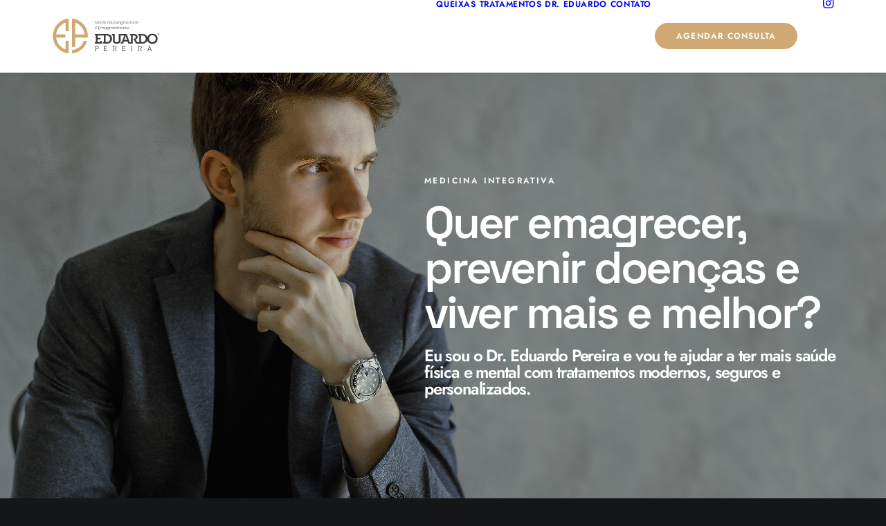

--- FILE ---
content_type: image/svg+xml
request_url: https://www.dreduardopereira.com.br/wp-content/uploads/2023/09/logo-dourado-e-preto-01.svg
body_size: 3490
content:
<?xml version="1.0" encoding="utf-8"?>
<!-- Generator: Adobe Illustrator 27.9.0, SVG Export Plug-In . SVG Version: 6.00 Build 0)  -->
<svg version="1.1" id="Layer_1" xmlns="http://www.w3.org/2000/svg" xmlns:xlink="http://www.w3.org/1999/xlink" x="0px" y="0px"
	 viewBox="0 0 236 76" style="enable-background:new 0 0 236 76;" xml:space="preserve">
<style type="text/css">
	.st0{fill:#D0A874;}
	.st1{fill:#3C3C3B;}
</style>
<g>
	<path class="st0" d="M0.7,38c0,20,15.3,36.5,34.9,38.3v-3.6v-3.4V48.6h-7.1v19c-11.1-4-19.3-14-20.6-26.1h20.5v-7.1H7.9
		c1.4-12.1,9.6-22,20.6-26v18.9h7.1V6.7v-1v-6C16,1.5,0.7,18,0.7,38z"/>
	<path class="st0" d="M42.7-0.3v6v1v55.1h7.1V41.5h20.6h0.7h6.3c0.1-1.1,0.2-2.3,0.2-3.5C77.6,18,62.3,1.5,42.7-0.3z M49.8,8.4
		c11.1,4,19.2,14,20.6,26H49.8V8.4z"/>
	<path class="st0" d="M42.7,69.3v7c16-1.5,29.1-12.7,33.4-27.7h-7.3C64.8,59.7,54.8,67.9,42.7,69.3z"/>
</g>
<g>
	<g>
		<path class="st1" d="M99.3,5.2V11h-0.6V6.1l-2,4.9h-0.5l-2-4.9V11h-0.6V5.2h0.7l2.2,5.1l2.2-5.1C98.7,5.2,99.3,5.2,99.3,5.2z"/>
		<path class="st1" d="M103.6,10.3c0.3-0.2,0.5-0.5,0.5-0.9h0.6c-0.1,0.5-0.3,0.9-0.7,1.2c-0.4,0.3-0.9,0.5-1.5,0.5
			c-0.4,0-0.8-0.1-1.2-0.3c-0.3-0.2-0.6-0.5-0.8-0.8s-0.3-0.8-0.3-1.3s0.1-0.9,0.3-1.3s0.5-0.6,0.8-0.8c0.3-0.2,0.7-0.3,1.2-0.3
			s0.8,0.1,1.2,0.3s0.6,0.4,0.8,0.8c0.2,0.3,0.3,0.7,0.3,1c0,0.2,0,0.3,0,0.4h-3.9c0,0.4,0.1,0.7,0.2,1c0.2,0.3,0.4,0.5,0.6,0.6
			s0.5,0.2,0.8,0.2C103,10.6,103.4,10.5,103.6,10.3z M101.8,7c-0.2,0.1-0.5,0.3-0.6,0.6c-0.2,0.3-0.2,0.6-0.3,1h3.3
			c0-0.4,0-0.7-0.2-1c-0.1-0.3-0.3-0.5-0.6-0.6c-0.3-0.1-0.5-0.2-0.8-0.2C102.3,6.8,102,6.9,101.8,7z"/>
		<path class="st1" d="M109,6.7c0.3,0.2,0.6,0.6,0.7,1v-3h0.6V11h-0.6V9.8c-0.1,0.4-0.3,0.7-0.7,1s-0.7,0.4-1.2,0.4
			c-0.4,0-0.8-0.1-1.1-0.3c-0.3-0.2-0.6-0.5-0.8-0.8c-0.2-0.4-0.3-0.8-0.3-1.3s0.1-0.9,0.3-1.3c0.2-0.4,0.4-0.6,0.8-0.8
			c0.3-0.2,0.7-0.3,1.1-0.3C108.3,6.3,108.7,6.4,109,6.7z M106.7,7.4c-0.3,0.3-0.5,0.8-0.5,1.4s0.2,1,0.5,1.4
			c0.3,0.3,0.7,0.5,1.3,0.5c0.3,0,0.6-0.1,0.9-0.2c0.3-0.2,0.5-0.4,0.6-0.7c0.2-0.3,0.2-0.6,0.2-1s-0.1-0.7-0.2-1
			c-0.2-0.3-0.4-0.5-0.6-0.7c-0.3-0.2-0.6-0.2-0.9-0.2C107.5,6.9,107.1,7,106.7,7.4z"/>
		<path class="st1" d="M111.6,4.7c0.1-0.1,0.2-0.1,0.3-0.1s0.2,0,0.3,0.1c0.1,0.1,0.1,0.2,0.1,0.3c0,0.1,0,0.2-0.1,0.3
			c-0.1,0.1-0.2,0.1-0.3,0.1s-0.2,0-0.3-0.1c-0.1-0.1-0.1-0.2-0.1-0.3C111.5,4.9,111.5,4.8,111.6,4.7z M112.2,6.4V11h-0.6V6.4H112.2
			z"/>
		<path class="st1" d="M117,6.8c0.4,0.3,0.6,0.7,0.7,1.2h-0.6c-0.1-0.4-0.2-0.7-0.5-0.9c-0.3-0.2-0.6-0.3-1-0.3
			c-0.3,0-0.6,0.1-0.8,0.2c-0.3,0.1-0.5,0.3-0.6,0.6c-0.2,0.3-0.2,0.6-0.2,1s0.1,0.8,0.2,1c0.2,0.3,0.4,0.5,0.6,0.6
			c0.3,0.1,0.5,0.2,0.8,0.2c0.4,0,0.8-0.1,1-0.3c0.3-0.2,0.5-0.5,0.5-0.9h0.6c-0.1,0.5-0.3,0.9-0.7,1.2c-0.4,0.3-0.9,0.5-1.5,0.5
			c-0.4,0-0.8-0.1-1.2-0.3c-0.3-0.2-0.6-0.5-0.8-0.8s-0.3-0.8-0.3-1.3s0.1-0.9,0.3-1.3s0.5-0.6,0.8-0.8c0.3-0.2,0.7-0.3,1.2-0.3
			C116.2,6.3,116.6,6.5,117,6.8z"/>
		<path class="st1" d="M118.8,4.7c0.1-0.1,0.2-0.1,0.3-0.1c0.1,0,0.2,0,0.3,0.1c0.1,0.1,0.1,0.2,0.1,0.3c0,0.1,0,0.2-0.1,0.3
			c-0.1,0.1-0.2,0.1-0.3,0.1c-0.1,0-0.2,0-0.3-0.1c-0.1-0.1-0.1-0.2-0.1-0.3C118.7,4.9,118.7,4.8,118.8,4.7z M119.4,6.4V11h-0.6V6.4
			H119.4z"/>
		<path class="st1" d="M124.4,6.8c0.3,0.3,0.5,0.8,0.5,1.5V11h-0.6V8.4c0-0.5-0.1-0.9-0.4-1.2c-0.3-0.3-0.6-0.4-1-0.4
			c-0.5,0-0.8,0.1-1.1,0.4c-0.3,0.3-0.4,0.7-0.4,1.3V11h-0.6V6.4h0.6v1.1c0.1-0.4,0.3-0.7,0.6-0.9c0.3-0.2,0.7-0.3,1.1-0.3
			C123.6,6.3,124,6.5,124.4,6.8z"/>
		<path class="st1" d="M129.3,6.7c0.3,0.2,0.6,0.6,0.7,1V6.4h0.6V11H130V9.8c-0.1,0.4-0.4,0.7-0.7,1c-0.3,0.2-0.7,0.4-1.2,0.4
			c-0.4,0-0.8-0.1-1.1-0.3c-0.3-0.2-0.6-0.5-0.8-0.8c-0.2-0.4-0.3-0.8-0.3-1.3s0.1-0.9,0.3-1.3c0.2-0.4,0.4-0.6,0.8-0.8
			c0.3-0.2,0.7-0.3,1.1-0.3C128.6,6.3,129,6.4,129.3,6.7z M127,7.4c-0.3,0.3-0.5,0.8-0.5,1.4s0.2,1,0.5,1.4c0.3,0.3,0.7,0.5,1.3,0.5
			c0.3,0,0.6-0.1,0.9-0.2c0.3-0.2,0.5-0.4,0.6-0.7c0.2-0.3,0.2-0.6,0.2-1s-0.1-0.7-0.2-1c-0.2-0.3-0.4-0.5-0.6-0.7
			c-0.3-0.2-0.6-0.2-0.9-0.2C127.7,6.9,127.3,7,127,7.4z"/>
		<path class="st1" d="M132.3,11.1c0,0.3-0.1,0.5-0.2,0.7c-0.1,0.2-0.3,0.2-0.6,0.2v-0.3c0.1,0,0.2,0,0.3-0.1s0.1-0.2,0.1-0.4v-0.1
			h-0.4v-0.7h0.7C132.3,10.8,132.3,10.9,132.3,11.1z"/>
		<path class="st1" d="M136,10.6h2.2V11h-2.8V5h0.6V10.6z"/>
		<path class="st1" d="M142.3,6.6c0.3,0.2,0.6,0.5,0.8,0.8c0.2,0.4,0.3,0.8,0.3,1.3s-0.1,0.9-0.3,1.3c-0.2,0.4-0.5,0.6-0.8,0.8
			s-0.7,0.3-1.2,0.3c-0.4,0-0.8-0.1-1.2-0.3s-0.6-0.5-0.8-0.8c-0.2-0.4-0.3-0.8-0.3-1.3s0.1-0.9,0.3-1.3s0.5-0.6,0.8-0.8
			s0.7-0.3,1.2-0.3C141.6,6.3,142,6.4,142.3,6.6z M140.3,7c-0.3,0.1-0.5,0.3-0.6,0.6c-0.2,0.3-0.2,0.6-0.2,1c0,0.4,0.1,0.8,0.2,1
			c0.2,0.3,0.4,0.5,0.6,0.6c0.3,0.1,0.5,0.2,0.9,0.2c0.3,0,0.6-0.1,0.8-0.2c0.3-0.1,0.5-0.3,0.6-0.6c0.2-0.3,0.2-0.6,0.2-1
			s-0.1-0.8-0.2-1c-0.2-0.3-0.4-0.5-0.6-0.6c-0.3-0.1-0.5-0.2-0.8-0.2C140.8,6.8,140.6,6.9,140.3,7z"/>
		<path class="st1" d="M148.2,6.8c0.3,0.3,0.5,0.8,0.5,1.5V11h-0.6V8.4c0-0.5-0.1-0.9-0.4-1.2c-0.3-0.3-0.6-0.4-1-0.4
			c-0.5,0-0.8,0.1-1.1,0.4s-0.4,0.7-0.4,1.3V11h-0.6V6.4h0.6v1.1c0.1-0.4,0.3-0.7,0.6-0.9c0.3-0.2,0.7-0.3,1.1-0.3
			C147.4,6.3,147.8,6.5,148.2,6.8z"/>
		<path class="st1" d="M153.1,6.7c0.3,0.2,0.6,0.6,0.7,1V6.4h0.6v4.8c0,0.4-0.1,0.8-0.3,1.1s-0.4,0.6-0.8,0.8
			c-0.3,0.2-0.7,0.3-1.1,0.3c-0.6,0-1.1-0.1-1.5-0.4c-0.4-0.3-0.6-0.7-0.8-1.2h0.6c0.1,0.3,0.3,0.6,0.6,0.8s0.6,0.3,1.1,0.3
			c0.3,0,0.6-0.1,0.8-0.2c0.2-0.1,0.4-0.3,0.6-0.6c0.1-0.2,0.2-0.5,0.2-0.9V9.8c-0.1,0.4-0.4,0.7-0.7,1c-0.3,0.2-0.7,0.4-1.2,0.4
			c-0.4,0-0.8-0.1-1.1-0.3s-0.6-0.5-0.8-0.8c-0.2-0.4-0.3-0.8-0.3-1.3s0.1-0.9,0.3-1.3s0.4-0.6,0.8-0.8c0.3-0.2,0.7-0.3,1.1-0.3
			C152.4,6.3,152.8,6.4,153.1,6.7z M150.8,7.4c-0.3,0.3-0.5,0.8-0.5,1.4s0.2,1,0.5,1.4c0.3,0.3,0.7,0.5,1.3,0.5
			c0.3,0,0.6-0.1,0.9-0.2c0.3-0.2,0.5-0.4,0.6-0.7c0.2-0.3,0.2-0.6,0.2-1s-0.1-0.7-0.2-1c-0.2-0.3-0.4-0.5-0.6-0.7
			c-0.3-0.2-0.6-0.2-0.9-0.2C151.5,6.9,151.1,7,150.8,7.4z"/>
		<path class="st1" d="M158.8,10.3c0.3-0.2,0.5-0.5,0.5-0.9h0.6c-0.1,0.5-0.3,0.9-0.7,1.2s-0.9,0.5-1.5,0.5c-0.4,0-0.8-0.1-1.2-0.3
			c-0.3-0.2-0.6-0.5-0.8-0.8s-0.3-0.8-0.3-1.3s0.1-0.9,0.3-1.3s0.5-0.6,0.8-0.8c0.3-0.2,0.7-0.3,1.2-0.3s0.8,0.1,1.2,0.3
			c0.3,0.2,0.6,0.4,0.8,0.8c0.2,0.3,0.3,0.7,0.3,1c0,0.2,0,0.3,0,0.4h-4c0,0.4,0.1,0.7,0.2,1c0.2,0.3,0.4,0.5,0.6,0.6
			c0.2,0.1,0.5,0.2,0.8,0.2C158.1,10.6,158.5,10.5,158.8,10.3z M156.9,7c-0.2,0.1-0.5,0.3-0.6,0.6c-0.2,0.3-0.2,0.6-0.3,1h3.3
			c0-0.4,0-0.7-0.2-1c-0.1-0.3-0.3-0.5-0.6-0.6s-0.5-0.2-0.8-0.2C157.4,6.8,157.1,6.9,156.9,7z"/>
		<path class="st1" d="M162.7,10.4l1.6-4h0.6L163,11h-0.7l-1.9-4.7h0.6L162.7,10.4z"/>
		<path class="st1" d="M165.7,4.7c0.1-0.1,0.2-0.1,0.3-0.1s0.2,0,0.3,0.1s0.1,0.2,0.1,0.3c0,0.1,0,0.2-0.1,0.3
			c-0.1,0.1-0.2,0.1-0.3,0.1s-0.2,0-0.3-0.1s-0.1-0.2-0.1-0.3C165.6,4.9,165.6,4.8,165.7,4.7z M166.3,6.4V11h-0.6V6.4H166.3z"/>
		<path class="st1" d="M170.8,6.7c0.3,0.2,0.6,0.6,0.7,1v-3h0.6V11h-0.6V9.8c-0.1,0.4-0.3,0.7-0.7,1c-0.3,0.2-0.7,0.4-1.2,0.4
			c-0.4,0-0.8-0.1-1.1-0.3s-0.6-0.5-0.8-0.8c-0.2-0.4-0.3-0.8-0.3-1.3s0.1-0.9,0.3-1.3s0.4-0.6,0.8-0.8c0.3-0.2,0.7-0.3,1.1-0.3
			C170,6.3,170.4,6.4,170.8,6.7z M168.5,7.4c-0.3,0.3-0.5,0.8-0.5,1.4s0.2,1,0.5,1.4c0.3,0.3,0.7,0.5,1.3,0.5c0.3,0,0.6-0.1,0.9-0.2
			c0.3-0.2,0.5-0.4,0.6-0.7c0.2-0.3,0.2-0.6,0.2-1s-0.1-0.7-0.2-1c-0.2-0.3-0.4-0.5-0.6-0.7c-0.3-0.2-0.6-0.2-0.9-0.2
			C169.2,6.9,168.8,7,168.5,7.4z"/>
		<path class="st1" d="M176.5,6.7c0.3,0.2,0.6,0.6,0.7,1V6.4h0.6V11h-0.6V9.8c-0.1,0.4-0.4,0.7-0.7,1c-0.3,0.2-0.7,0.4-1.2,0.4
			c-0.4,0-0.8-0.1-1.1-0.3s-0.6-0.5-0.8-0.8c-0.2-0.4-0.3-0.8-0.3-1.3s0.1-0.9,0.3-1.3s0.4-0.6,0.8-0.8c0.3-0.2,0.7-0.3,1.1-0.3
			C175.8,6.3,176.2,6.4,176.5,6.7z M174.2,7.4c-0.3,0.3-0.5,0.8-0.5,1.4s0.2,1,0.5,1.4c0.3,0.3,0.7,0.5,1.3,0.5
			c0.3,0,0.6-0.1,0.9-0.2c0.3-0.2,0.5-0.4,0.6-0.7c0.2-0.3,0.2-0.6,0.2-1s-0.1-0.7-0.2-1c-0.2-0.3-0.4-0.5-0.6-0.7
			c-0.3-0.2-0.6-0.2-0.9-0.2C174.9,6.9,174.5,7,174.2,7.4z"/>
		<path class="st1" d="M182.2,6.7c0.3,0.2,0.6,0.6,0.7,1v-3h0.6V11h-0.6V9.8c-0.1,0.4-0.3,0.7-0.7,1c-0.3,0.2-0.7,0.4-1.2,0.4
			c-0.4,0-0.8-0.1-1.1-0.3s-0.6-0.5-0.8-0.8c-0.2-0.4-0.3-0.8-0.3-1.3s0.1-0.9,0.3-1.3s0.4-0.6,0.8-0.8c0.3-0.2,0.7-0.3,1.1-0.3
			C181.5,6.3,181.9,6.4,182.2,6.7z M179.9,7.4c-0.3,0.3-0.5,0.8-0.5,1.4s0.2,1,0.5,1.4c0.3,0.3,0.7,0.5,1.3,0.5
			c0.3,0,0.6-0.1,0.9-0.2c0.3-0.2,0.5-0.4,0.6-0.7c0.2-0.3,0.2-0.6,0.2-1s-0.1-0.7-0.2-1c-0.2-0.3-0.4-0.5-0.6-0.7
			c-0.3-0.2-0.6-0.2-0.9-0.2C180.7,6.9,180.3,7,179.9,7.4z"/>
		<path class="st1" d="M187.9,10.3c0.3-0.2,0.5-0.5,0.5-0.9h0.6c-0.1,0.5-0.3,0.9-0.7,1.2s-0.9,0.5-1.5,0.5c-0.4,0-0.8-0.1-1.2-0.3
			c-0.3-0.2-0.6-0.5-0.8-0.8s-0.3-0.8-0.3-1.3s0.1-0.9,0.3-1.3s0.5-0.6,0.8-0.8c0.3-0.2,0.7-0.3,1.2-0.3s0.8,0.1,1.2,0.3
			c0.3,0.2,0.6,0.4,0.8,0.8c0.2,0.3,0.3,0.7,0.3,1c0,0.2,0,0.3,0,0.4h-3.9c0,0.4,0.1,0.7,0.2,1c0.2,0.3,0.4,0.5,0.6,0.6
			c0.2,0.1,0.5,0.2,0.8,0.2C187.3,10.6,187.6,10.5,187.9,10.3z M186,7c-0.2,0.1-0.5,0.3-0.6,0.6c-0.2,0.3-0.2,0.6-0.3,1h3.3
			c0-0.4,0-0.7-0.2-1c-0.1-0.3-0.3-0.5-0.6-0.6s-0.5-0.2-0.8-0.2C186.6,6.8,186.3,6.9,186,7z"/>
		<path class="st1" d="M97.9,22.9l-1.5-1.6v0.1c0,0.1,0,0.2,0,0.3c0,0.4-0.2,0.7-0.5,0.9c-0.3,0.2-0.6,0.4-1,0.4
			c-0.3,0-0.6-0.1-0.9-0.2s-0.5-0.4-0.6-0.6c-0.2-0.3-0.2-0.6-0.2-0.9c0-0.4,0.1-0.7,0.2-0.9c0.1-0.3,0.3-0.4,0.6-0.6
			c0.2-0.1,0.5-0.2,0.8-0.2c0.1,0,0.2,0,0.3,0c-0.1-0.1-0.2-0.2-0.2-0.2c-0.2-0.2-0.3-0.4-0.4-0.6s-0.1-0.4-0.1-0.6s0.1-0.4,0.2-0.6
			s0.3-0.4,0.5-0.5s0.5-0.2,0.8-0.2c0.5,0,0.9,0.1,1.1,0.4s0.4,0.6,0.4,0.9c0,0.1,0,0.3,0,0.4h-0.6v-0.1c0-0.1,0-0.1,0-0.1
			c0-0.3-0.1-0.6-0.3-0.7c-0.2-0.2-0.4-0.3-0.7-0.3c-0.3,0-0.5,0.1-0.7,0.3c-0.2,0.2-0.2,0.4-0.2,0.6s0,0.4,0.1,0.5s0.2,0.3,0.3,0.5
			l3.3,3.7L97.9,22.9L97.9,22.9z M95.7,22.1c0.2-0.2,0.3-0.5,0.3-0.8c0-0.2-0.1-0.5-0.2-0.7s-0.3-0.4-0.5-0.5C95.2,20,95,20,94.7,20
			s-0.6,0.1-0.8,0.3c-0.2,0.2-0.3,0.5-0.3,0.9s0.1,0.7,0.4,0.9c0.2,0.2,0.5,0.3,0.9,0.3C95.2,22.4,95.5,22.3,95.7,22.1z"/>
		<path class="st1" d="M102,17.4v2.3h2.3v0.5H102v2.3h2.6V23h-3.2v-6h3.2v0.5L102,17.4L102,17.4z"/>
		<path class="st1" d="M112.6,18.7c0.3,0.3,0.5,0.8,0.5,1.5v2.7h-0.6v-2.7c0-0.5-0.1-0.9-0.4-1.2c-0.2-0.3-0.6-0.4-1-0.4
			s-0.8,0.1-1.1,0.4c-0.3,0.3-0.4,0.7-0.4,1.3v2.5H109v-2.7c0-0.5-0.1-0.9-0.4-1.2c-0.2-0.3-0.6-0.4-1-0.4s-0.8,0.1-1.1,0.4
			c-0.3,0.3-0.4,0.7-0.4,1.3v2.5h-0.6V18h0.6v1.1c0.1-0.4,0.3-0.7,0.6-0.9c0.3-0.2,0.6-0.3,1-0.3s0.8,0.1,1.1,0.3
			c0.3,0.2,0.5,0.5,0.6,1c0.1-0.4,0.3-0.7,0.7-0.9c0.3-0.2,0.7-0.3,1.1-0.3C111.9,18.2,112.3,18.3,112.6,18.7z"/>
		<path class="st1" d="M117.5,18.6c0.3,0.2,0.6,0.6,0.7,1v-1.3h0.6V23h-0.6v-1.3c-0.1,0.4-0.4,0.7-0.7,1s-0.7,0.4-1.2,0.4
			c-0.4,0-0.8-0.1-1.1-0.3c-0.3-0.2-0.6-0.5-0.8-0.8c-0.2-0.4-0.3-0.8-0.3-1.3s0.1-0.9,0.3-1.3c0.2-0.4,0.4-0.6,0.8-0.8
			c0.3-0.2,0.7-0.3,1.1-0.3C116.8,18.2,117.2,18.3,117.5,18.6z M115.2,19.2c-0.3,0.3-0.5,0.8-0.5,1.4s0.2,1,0.5,1.4
			c0.3,0.3,0.7,0.5,1.3,0.5c0.3,0,0.6-0.1,0.9-0.2c0.3-0.2,0.5-0.4,0.6-0.7c0.2-0.3,0.2-0.6,0.2-1s-0.1-0.7-0.2-1
			c-0.2-0.3-0.4-0.5-0.6-0.7c-0.3-0.2-0.6-0.2-0.9-0.2C116,18.7,115.5,18.9,115.2,19.2z"/>
		<path class="st1" d="M123.3,18.6c0.3,0.2,0.6,0.6,0.7,1v-1.3h0.6V23c0,0.4-0.1,0.8-0.3,1.1s-0.4,0.6-0.8,0.8
			c-0.3,0.2-0.7,0.3-1.1,0.3c-0.6,0-1.1-0.1-1.5-0.4s-0.6-0.7-0.8-1.2h0.6c0.1,0.3,0.3,0.6,0.6,0.8c0.3,0.2,0.6,0.3,1.1,0.3
			c0.3,0,0.6-0.1,0.8-0.2c0.2-0.1,0.4-0.3,0.6-0.6c0.1-0.2,0.2-0.5,0.2-0.9v-1.4c-0.1,0.4-0.4,0.7-0.7,1s-0.7,0.4-1.2,0.4
			c-0.4,0-0.8-0.1-1.1-0.3c-0.3-0.2-0.6-0.5-0.8-0.8c-0.2-0.4-0.3-0.8-0.3-1.3s0.1-0.9,0.3-1.3c0.2-0.4,0.4-0.6,0.8-0.8
			c0.3-0.2,0.7-0.3,1.1-0.3C122.5,18.2,122.9,18.3,123.3,18.6z M121,19.2c-0.3,0.3-0.5,0.8-0.5,1.4s0.2,1,0.5,1.4
			c0.3,0.3,0.7,0.5,1.3,0.5c0.3,0,0.6-0.1,0.9-0.2c0.3-0.2,0.5-0.4,0.6-0.7c0.2-0.3,0.2-0.6,0.2-1s-0.1-0.7-0.2-1
			c-0.2-0.3-0.4-0.5-0.6-0.7c-0.3-0.2-0.6-0.2-0.9-0.2C121.7,18.7,121.3,18.9,121,19.2z"/>
		<path class="st1" d="M127.1,18.4c0.3-0.2,0.7-0.3,1.1-0.3v0.6H128c-0.4,0-0.8,0.1-1.1,0.4c-0.3,0.2-0.4,0.6-0.4,1.2v2.5h-0.6v-4.7
			h0.6v1C126.6,18.9,126.8,18.6,127.1,18.4z"/>
		<path class="st1" d="M132.1,22.1c0.3-0.2,0.5-0.5,0.5-0.9h0.6c-0.1,0.5-0.3,0.9-0.7,1.2c-0.4,0.3-0.9,0.5-1.5,0.5
			c-0.4,0-0.8-0.1-1.2-0.3c-0.3-0.2-0.6-0.5-0.8-0.8s-0.3-0.8-0.3-1.3s0.1-0.9,0.3-1.3s0.5-0.6,0.8-0.8c0.3-0.2,0.7-0.3,1.2-0.3
			s0.8,0.1,1.2,0.3c0.3,0.2,0.6,0.4,0.8,0.8c0.2,0.3,0.3,0.7,0.3,1c0,0.2,0,0.3,0,0.4h-3.9c0,0.4,0.1,0.7,0.2,1
			c0.2,0.3,0.4,0.5,0.6,0.6c0.2,0.1,0.5,0.2,0.8,0.2C131.4,22.5,131.8,22.4,132.1,22.1z M130.2,18.9c-0.2,0.1-0.5,0.3-0.6,0.6
			c-0.2,0.3-0.2,0.6-0.3,1h3.3c0-0.4,0-0.7-0.2-1c-0.1-0.3-0.3-0.5-0.6-0.6s-0.5-0.2-0.8-0.2C130.7,18.7,130.5,18.7,130.2,18.9z"/>
		<path class="st1" d="M137.8,18.7c0.4,0.3,0.6,0.7,0.7,1.2h-0.6c-0.1-0.4-0.2-0.7-0.5-0.9c-0.3-0.2-0.6-0.3-1-0.3
			c-0.3,0-0.6,0.1-0.8,0.2c-0.3,0.1-0.5,0.3-0.6,0.6s-0.2,0.6-0.2,1s0.1,0.8,0.2,1c0.2,0.3,0.4,0.5,0.6,0.6c0.3,0.1,0.5,0.2,0.8,0.2
			c0.4,0,0.8-0.1,1-0.3c0.3-0.2,0.5-0.5,0.5-0.9h0.6c-0.1,0.5-0.3,0.9-0.7,1.2c-0.4,0.3-0.9,0.5-1.5,0.5c-0.4,0-0.8-0.1-1.2-0.3
			c-0.3-0.2-0.6-0.5-0.8-0.8s-0.3-0.8-0.3-1.3s0.1-0.9,0.3-1.3s0.5-0.6,0.8-0.8c0.3-0.2,0.7-0.3,1.2-0.3
			C137,18.2,137.5,18.3,137.8,18.7z"/>
		<path class="st1" d="M139.6,16.6c0.1-0.1,0.2-0.1,0.3-0.1s0.2,0,0.3,0.1s0.1,0.2,0.1,0.3c0,0.1,0,0.2-0.1,0.3
			c-0.1,0.1-0.2,0.1-0.3,0.1s-0.2,0-0.3-0.1s-0.1-0.2-0.1-0.3C139.5,16.7,139.5,16.6,139.6,16.6z M140.2,18.2v4.7h-0.6v-4.7H140.2z"
			/>
		<path class="st1" d="M148.5,18.7c0.3,0.3,0.5,0.8,0.5,1.5v2.7h-0.6v-2.7c0-0.5-0.1-0.9-0.4-1.2c-0.2-0.3-0.6-0.4-1-0.4
			s-0.8,0.1-1.1,0.4s-0.4,0.7-0.4,1.3v2.5H145v-2.7c0-0.5-0.1-0.9-0.4-1.2c-0.2-0.3-0.6-0.4-1-0.4s-0.8,0.1-1.1,0.4
			s-0.4,0.7-0.4,1.3v2.5h-0.6V18h0.6v1.1c0.1-0.4,0.3-0.7,0.6-0.9c0.3-0.2,0.6-0.3,1-0.3s0.8,0.1,1.1,0.3c0.3,0.2,0.5,0.5,0.6,1
			c0.1-0.4,0.3-0.7,0.7-0.9c0.3-0.2,0.7-0.3,1.1-0.3C147.7,18.2,148.1,18.3,148.5,18.7z"/>
		<path class="st1" d="M153.3,22.1c0.3-0.2,0.5-0.5,0.5-0.9h0.6c-0.1,0.5-0.3,0.9-0.7,1.2c-0.4,0.3-0.9,0.5-1.5,0.5
			c-0.4,0-0.8-0.1-1.2-0.3c-0.3-0.2-0.6-0.5-0.8-0.8s-0.3-0.8-0.3-1.3s0.1-0.9,0.3-1.3s0.5-0.6,0.8-0.8c0.3-0.2,0.7-0.3,1.2-0.3
			s0.8,0.1,1.2,0.3c0.3,0.2,0.6,0.4,0.8,0.8c0.2,0.3,0.3,0.7,0.3,1c0,0.2,0,0.3,0,0.4h-3.9c0,0.4,0.1,0.7,0.2,1
			c0.2,0.3,0.4,0.5,0.6,0.6c0.2,0.1,0.5,0.2,0.8,0.2C152.7,22.5,153,22.4,153.3,22.1z M151.5,18.9c-0.2,0.1-0.5,0.3-0.6,0.6
			c-0.2,0.3-0.2,0.6-0.3,1h3.3c0-0.4,0-0.7-0.2-1c-0.1-0.3-0.3-0.5-0.6-0.6s-0.5-0.2-0.8-0.2C152,18.7,151.7,18.7,151.5,18.9z"/>
		<path class="st1" d="M159.2,18.7c0.3,0.3,0.5,0.8,0.5,1.5v2.7h-0.6v-2.7c0-0.5-0.1-0.9-0.4-1.2c-0.3-0.3-0.6-0.4-1-0.4
			c-0.5,0-0.8,0.1-1.1,0.4s-0.4,0.7-0.4,1.3v2.5h-0.6v-4.7h0.6v1.1c0.1-0.4,0.3-0.7,0.6-0.9c0.3-0.2,0.7-0.3,1.1-0.3
			C158.4,18.2,158.9,18.3,159.2,18.7z"/>
		<path class="st1" d="M163.1,22.4v0.5h-0.6c-0.4,0-0.8-0.1-1-0.3c-0.2-0.2-0.3-0.6-0.3-1.1v-2.7h-0.7v-0.5h0.7v-1.2h0.6v1.2h1.3
			v0.5h-1.3v2.7c0,0.3,0.1,0.6,0.2,0.7c0.1,0.1,0.3,0.2,0.6,0.2C162.6,22.4,163.1,22.4,163.1,22.4z"/>
		<path class="st1" d="M167.3,18.5c0.3,0.2,0.6,0.5,0.8,0.8c0.2,0.4,0.3,0.8,0.3,1.3s-0.1,0.9-0.3,1.3s-0.5,0.6-0.8,0.8
			c-0.3,0.2-0.7,0.3-1.2,0.3c-0.4,0-0.8-0.1-1.2-0.3c-0.4-0.2-0.6-0.5-0.8-0.8c-0.2-0.4-0.3-0.8-0.3-1.3s0.1-0.9,0.3-1.3
			s0.5-0.6,0.8-0.8c0.4-0.2,0.7-0.3,1.2-0.3S167,18.3,167.3,18.5z M165.3,18.9c-0.3,0.1-0.5,0.3-0.6,0.6c-0.2,0.3-0.2,0.6-0.2,1
			s0.1,0.8,0.2,1c0.2,0.3,0.4,0.5,0.6,0.6c0.3,0.1,0.5,0.2,0.9,0.2c0.3,0,0.6-0.1,0.8-0.2c0.3-0.1,0.5-0.3,0.6-0.6
			c0.2-0.3,0.2-0.6,0.2-1s-0.1-0.8-0.2-1c-0.2-0.3-0.4-0.5-0.6-0.6c-0.3-0.1-0.5-0.2-0.8-0.2C165.8,18.7,165.6,18.8,165.3,18.9z"/>
	</g>
	<g>
		<g>
			<path class="st1" d="M119.8,33.5h-7.4h-2H93.1v3.4h2.3v14.3h-2.3v3.4h15.3v-6h-3.2v2.6h-5.9v-6h6.4v-3h-6.4v-5.3h5.8h5.4h2h0.3
				v14.3h-2.3v3.4h9.4c6.6,0,11-4.2,11-10.6C130.8,37.8,126.4,33.5,119.8,33.5z M119.7,51.3h-3.1V36.9h3.1c4.2,0,7,2.9,7,7.2
				S123.9,51.3,119.7,51.3z"/>
			<path class="st1" d="M219.9,32.9c-5.7,0-9.8,3-11.1,7.8c-1.3-4.4-5.2-7.2-10.5-7.2h-9.4v3.4h2.3v14.3h-1h-1.3h-2.8l-3.2-5.7
				c2.6-0.8,4.4-2.6,4.4-5.8c0-3.7-3.2-6.2-8-6.2h-9v3.4h2.3v14.3h-0.7h-1.6h-0.9l-6.1-17.7H159h-2.7h-1h-9.5v14
				c0,2.6-1.8,4.3-4.5,4.3s-4.5-1.7-4.5-4.3v-14h-6.2v3.4h2.3v11c0,4.4,3.4,7.3,8.4,7.3c5.1,0,8.4-2.9,8.4-7.3v-11h5.7h1h1.4
				l-5,14.3h-2.5v3.4h5.2L157,50h8.1l1.5,4.6h3.7h1.6h4.6V36.9h2.9c2.3,0,3.9,1.4,3.9,3.5s-1.5,3.5-3.9,3.5H178l5.6,10.8h5.2h1.3
				h8.1c5.3,0,9.2-2.8,10.5-7.2c1.3,4.8,5.4,7.8,11.1,7.8c6.9,0,11.5-4.5,11.5-11.2S226.7,32.9,219.9,32.9z M158,46.9l3-9l3,9H158z
				 M198.1,51.3H195V36.9h3.1c4.2,0,7,2.9,7,7.2S202.4,51.3,198.1,51.3z M219.9,51.8c-4.4,0-7.4-3.1-7.4-7.7s2.9-7.7,7.4-7.7
				s7.4,3.1,7.4,7.7C227.2,48.7,224.3,51.8,219.9,51.8z"/>
		</g>
		<g>
			<path class="st1" d="M93.1,70.4h1.3v-9.2h-1.3v-1h4.4c2.5,0,3.9,1.2,3.9,3.3s-1.5,3.3-3.9,3.3h-1.9v4.7h-2.5V70.4z M97.5,65.7
				c1.7,0,2.7-0.8,2.7-2.3c0-1.4-1-2.3-2.7-2.3h-1.9v4.6H97.5z"/>
			<path class="st1" d="M112.5,70.4h1.3v-9.2h-1.3v-1h7.7v2.4h-1v-1.4H115v3.9h4.1V66H115v4.4h4.4v-1.6h1v2.5h-7.9V70.4z"/>
			<path class="st1" d="M132.2,70.4h1.3v-9.2h-1.3v-1h4.5c2.4,0,3.9,1.3,3.9,3.2c0,1.7-1.2,2.8-2.9,3l2.4,4.1h1.4v1h-2.1l-3.2-5.7
				h0.5c1.7,0,2.7-0.9,2.7-2.3c0-1.4-1.1-2.3-2.7-2.3h-2v10.2h-2.5L132.2,70.4L132.2,70.4z"/>
			<path class="st1" d="M152.6,70.4h1.3v-9.2h-1.3v-1h7.7v2.4h-1v-1.4H155v3.9h4.1V66H155v4.4h4.4v-1.6h1v2.5h-7.9v-0.9H152.6z"/>
			<path class="st1" d="M173.7,61.2h-1.3v-1h2.5v10.2h1.3v1h-2.5V61.2z"/>
			<path class="st1" d="M188.1,70.4h1.3v-9.2h-1.3v-1h4.5c2.4,0,3.9,1.3,3.9,3.2c0,1.7-1.2,2.8-2.9,3l2.4,4.1h1.4v1h-2.1l-3.2-5.7
				h0.5c1.7,0,2.7-0.9,2.7-2.3c0-1.4-1.1-2.3-2.7-2.3h-2v10.2h-2.5L188.1,70.4L188.1,70.4z"/>
			<path class="st1" d="M219.3,70.4v1h-2.2l-1-3h-4.9l-1,3H208v-1h1.4l3.3-9.2h-1.4v-1h1.8h1.3l3.6,10.2H219.3z M215.8,67.5
				l-2.1-6.1l-2.1,6.1H215.8z"/>
		</g>
		<g>
			<path class="st1" d="M231.3,35.9c-0.4-0.4-0.6-1-0.6-1.8s0.2-1.3,0.6-1.7c0.4-0.4,1-0.6,1.7-0.6s1.3,0.2,1.7,0.6s0.6,1,0.6,1.7
				c0,0.8-0.2,1.4-0.6,1.8c-0.4,0.4-1,0.6-1.7,0.6S231.7,36.3,231.3,35.9z M234.5,35.7c0.3-0.4,0.5-0.9,0.5-1.6
				c0-0.7-0.2-1.2-0.5-1.5c-0.3-0.4-0.8-0.5-1.5-0.5c-0.6,0-1.1,0.2-1.5,0.5c-0.3,0.4-0.5,0.9-0.5,1.5c0,0.7,0.2,1.2,0.5,1.6
				c0.3,0.4,0.8,0.5,1.5,0.5C233.6,36.3,234.1,36.1,234.5,35.7z M232.9,34.3h-0.3v1.1h-0.3v-2.6h0.6c0.3,0,0.5,0.1,0.7,0.2
				c0.2,0.1,0.2,0.3,0.2,0.6c0,0.2-0.1,0.3-0.2,0.5c-0.1,0.1-0.2,0.2-0.4,0.3l0.8,1.1h-0.4L232.9,34.3z M232.9,34
				c0.2,0,0.3,0,0.5-0.1c0.1-0.1,0.2-0.2,0.2-0.4s-0.1-0.3-0.2-0.4c-0.1-0.1-0.3-0.1-0.4-0.1h-0.3v1H232.9z"/>
		</g>
	</g>
</g>
</svg>
